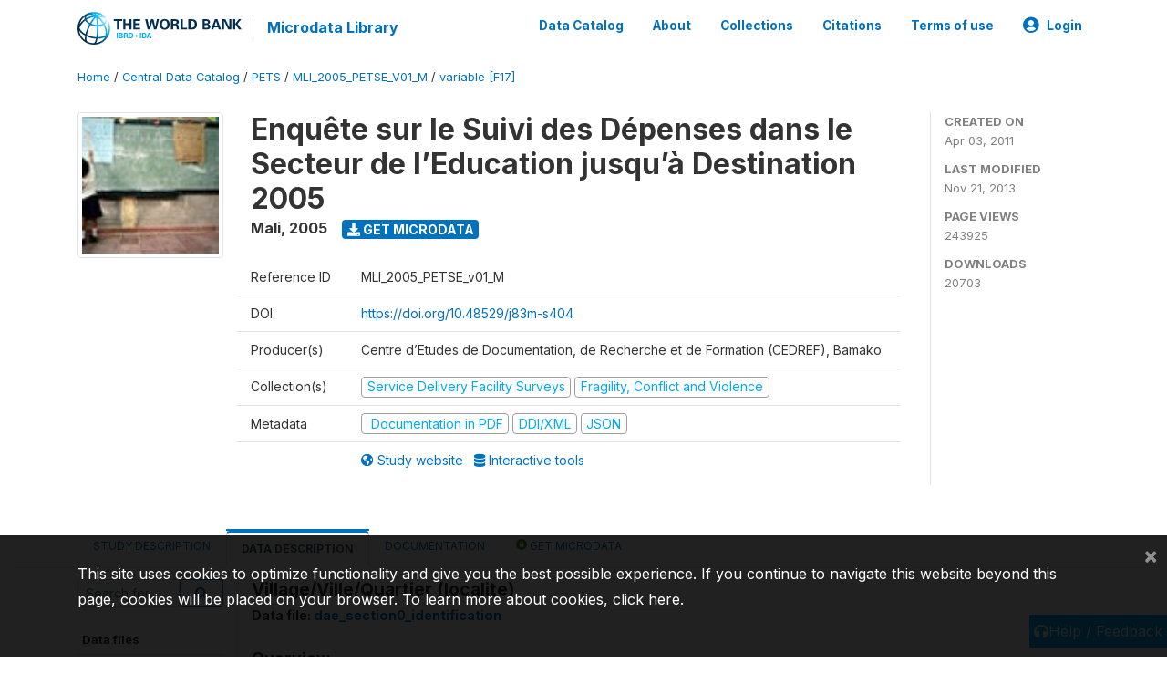

--- FILE ---
content_type: text/html; charset=UTF-8
request_url: https://microdata.worldbank.org/index.php/catalog/406/variable/F17/V430?name=localite
body_size: 11166
content:
<!DOCTYPE html>
<html>

<head>
    <meta charset="utf-8">
<meta http-equiv="X-UA-Compatible" content="IE=edge">
<meta name="viewport" content="width=device-width, initial-scale=1">

<title>Mali - Enquête sur le Suivi des Dépenses dans le Secteur de l’Education jusqu’à Destination 2005</title>

    
    <link rel="stylesheet" href="https://cdnjs.cloudflare.com/ajax/libs/font-awesome/5.15.4/css/all.min.css" integrity="sha512-1ycn6IcaQQ40/MKBW2W4Rhis/DbILU74C1vSrLJxCq57o941Ym01SwNsOMqvEBFlcgUa6xLiPY/NS5R+E6ztJQ==" crossorigin="anonymous" referrerpolicy="no-referrer" />
    <link rel="stylesheet" href="https://stackpath.bootstrapcdn.com/bootstrap/4.1.3/css/bootstrap.min.css" integrity="sha384-MCw98/SFnGE8fJT3GXwEOngsV7Zt27NXFoaoApmYm81iuXoPkFOJwJ8ERdknLPMO" crossorigin="anonymous">
    

<link rel="stylesheet" href="https://microdata.worldbank.org/themes/nada52/css/style.css?v2023">
<link rel="stylesheet" href="https://microdata.worldbank.org/themes/nada52/css/custom.css?v2021">
<link rel="stylesheet" href="https://microdata.worldbank.org/themes/nada52/css/home.css?v03212019">
<link rel="stylesheet" href="https://microdata.worldbank.org/themes/nada52/css/variables.css?v07042021">
<link rel="stylesheet" href="https://microdata.worldbank.org/themes/nada52/css/facets.css?v062021">
<link rel="stylesheet" href="https://microdata.worldbank.org/themes/nada52/css/catalog-tab.css?v07052021">
<link rel="stylesheet" href="https://microdata.worldbank.org/themes/nada52/css/catalog-card.css?v10102021-1">
<link rel="stylesheet" href="https://microdata.worldbank.org/themes/nada52/css/filter-action-bar.css?v14052021-3">

    <script src="//code.jquery.com/jquery-3.2.1.min.js"></script>
    <script src="https://cdnjs.cloudflare.com/ajax/libs/popper.js/1.14.3/umd/popper.min.js" integrity="sha384-ZMP7rVo3mIykV+2+9J3UJ46jBk0WLaUAdn689aCwoqbBJiSnjAK/l8WvCWPIPm49" crossorigin="anonymous"></script>
    <script src="https://stackpath.bootstrapcdn.com/bootstrap/4.1.3/js/bootstrap.min.js" integrity="sha384-ChfqqxuZUCnJSK3+MXmPNIyE6ZbWh2IMqE241rYiqJxyMiZ6OW/JmZQ5stwEULTy" crossorigin="anonymous"></script>

<script type="text/javascript">
    var CI = {'base_url': 'https://microdata.worldbank.org/'};

    if (top.frames.length!=0) {
        top.location=self.document.location;
    }

    $(document).ready(function()  {
        /*global ajax error handler */
        $( document ).ajaxError(function(event, jqxhr, settings, exception) {
            if(jqxhr.status==401){
                window.location=CI.base_url+'/auth/login/?destination=catalog/';
            }
            else if (jqxhr.status>=500){
                alert(jqxhr.responseText);
            }
        });

    }); //end-document-ready

</script>



</head>

<body>

    <!-- site header -->
    <style>
.site-header .navbar-light .no-logo .navbar-brand--sitename {border:0px!important;margin-left:0px}
.site-header .navbar-light .no-logo .nada-site-title {font-size:18px;}
</style>
<header class="site-header">
    
        

    <div class="container">

        <div class="row">
            <div class="col-12">
                <nav class="navbar navbar-expand-md navbar-light rounded navbar-toggleable-md wb-navbar">

                                                            <div class="navbar-brand">
                        <a href="http://www.worldbank.org" class="g01v1-logo wb-logo">
                            <img title="The World Bank Working for a World Free of Poverty" alt="The World Bank Working for a World Free of Poverty" src="https://microdata.worldbank.org/themes/nada52/images/logo-wb-header-en.svg" class="img-responsive">
                        </a>
                        <strong><a class="nada-sitename" href="https://microdata.worldbank.org/">Microdata Library</a></strong>
                        
                    </div>
                    

                                                            

                    <button class="navbar-toggler navbar-toggler-right collapsed wb-navbar-button-toggler" type="button" data-toggle="collapse" data-target="#containerNavbar" aria-controls="containerNavbar" aria-expanded="false" aria-label="Toggle navigation">
                        <span class="navbar-toggler-icon"></span>
                    </button>

                    <!-- Start menus -->
                    <!-- Start menus -->
<div class="navbar-collapse collapse" id="containerNavbar" aria-expanded="false">
        <ul class="navbar-nav ml-auto">
                                            <li class="nav-item">
                <a   class="nav-link" href="https://microdata.worldbank.org/catalog">Data Catalog</a>
            </li>            
                                            <li class="nav-item">
                <a   class="nav-link" href="https://microdata.worldbank.org/about">About</a>
            </li>            
                                            <li class="nav-item">
                <a   class="nav-link" href="https://microdata.worldbank.org/collections">Collections</a>
            </li>            
                                            <li class="nav-item">
                <a   class="nav-link" href="https://microdata.worldbank.org/citations">Citations</a>
            </li>            
                                            <li class="nav-item">
                <a   class="nav-link" href="https://microdata.worldbank.org/terms-of-use">Terms of use</a>
            </li>            
        
        
<li class="nav-item dropdown">
                <a class="nav-link dropdown-toggle" href="" id="dropdownMenuLink" data-toggle="dropdown" aria-haspopup="true" aria-expanded="false">
                <i class="fas fa-user-circle fa-lg"></i>Login            </a>
            <div class="dropdown-menu dropdown-menu-right" aria-labelledby="dropdownMenuLink">
                <a class="dropdown-item" href="https://microdata.worldbank.org/auth/login">Login</a>
            </div>
                </li>
<!-- /row -->
    </ul>

</div>
<!-- Close Menus -->                    <!-- Close Menus -->

                </nav>
            </div>

        </div>
        <!-- /row -->

    </div>

</header>
    <!-- page body -->
    <div class="wp-page-body container-fluid page-catalog catalog-variable-F17-V430">

        <div class="body-content-wrap theme-nada-2">

            <!--breadcrumbs -->
            <div class="container">
                                                    <ol class="breadcrumb wb-breadcrumb">
                        	    <div class="breadcrumbs" xmlns:v="http://rdf.data-vocabulary.org/#">
           <span typeof="v:Breadcrumb">
                		         <a href="https://microdata.worldbank.org//" rel="v:url" property="v:title">Home</a> /
                        
       </span>
                  <span typeof="v:Breadcrumb">
                		         <a href="https://microdata.worldbank.org//catalog" rel="v:url" property="v:title">Central Data Catalog</a> /
                        
       </span>
                  <span typeof="v:Breadcrumb">
                		         <a href="https://microdata.worldbank.org//catalog/pets" rel="v:url" property="v:title">PETS</a> /
                        
       </span>
                  <span typeof="v:Breadcrumb">
                		         <a href="https://microdata.worldbank.org//catalog/406" rel="v:url" property="v:title">MLI_2005_PETSE_V01_M</a> /
                        
       </span>
                  <span typeof="v:Breadcrumb">
        	         	         <a class="active" href="https://microdata.worldbank.org//catalog/406/variable/F17" rel="v:url" property="v:title">variable [F17]</a>
                        
       </span>
               </div>
                    </ol>
                            </div>
            <!-- /breadcrumbs -->

            <style>
.metadata-sidebar-container .nav .active{
	background:#e9ecef;		
}
.study-metadata-page .page-header .nav-tabs .active a {
	background: white;
	font-weight: bold;
	border-top: 2px solid #0071bc;
	border-left:1px solid gainsboro;
	border-right:1px solid gainsboro;
}

.study-info-content {
    font-size: 14px;
}

.study-subtitle{
	font-size:.7em;
	margin-bottom:10px;
}

.badge-outline{
	background:transparent;
	color:#03a9f4;
	border:1px solid #9e9e9e;
}
.study-header-right-bar span{
	display:block;
	margin-bottom:15px;
}
.study-header-right-bar{
	font-size:14px;
	color:gray;
}
.get-microdata-btn{
	font-size:14px;
}

.link-col .badge{
	font-size:14px;
	font-weight:normal;
	background:transparent;
	border:1px solid #9E9E9E;
	color:#03a9f4;
}

.link-col .badge:hover{
	background:#03a9f4;
	color:#ffffff;
}

.study-header-right-bar .stat{
	margin-bottom:10px;
	font-size:small;
}

.study-header-right-bar .stat .stat-label{
	font-weight:bold;
	text-transform:uppercase;
}

.field-metadata__table_description__ref_country .field-value,
.field-metadata__study_desc__study_info__nation .field-value{
	max-height:350px;
	overflow:auto;
}
.field-metadata__table_description__ref_country .field-value  ::-webkit-scrollbar,
.field-metadata__study_desc__study_info__nation .field-value ::-webkit-scrollbar {
  -webkit-appearance: none;
  width: 7px;
}

.field-metadata__table_description__ref_country .field-value  ::-webkit-scrollbar-thumb,
.field-metadata__study_desc__study_info__nation .field-value ::-webkit-scrollbar-thumb {
  border-radius: 4px;
  background-color: rgba(0, 0, 0, .5);
  box-shadow: 0 0 1px rgba(255, 255, 255, .5);
}
</style>


<div class="page-body-full study-metadata-page">
	<span 
		id="dataset-metadata-info" 
		data-repositoryid="pets"
		data-id="406"
		data-idno="MLI_2005_PETSE_v01_M"
	></span>

<div class="container-fluid page-header">
<div class="container">


<div class="row study-info">
					<div class="col-md-2">
			<div class="collection-thumb-container">
				<a href="https://microdata.worldbank.org/catalog/pets">
				<img  src="https://microdata.worldbank.org/files/icon-pets.jpg?v=1385068749" class="mr-3 img-fluid img-thumbnail" alt="pets" title="Service Delivery Facility Surveys"/>
				</a>
			</div>		
		</div>
	
	<div class="col">
		
		<div>
		    <h1 class="mt-0 mb-1" id="dataset-title">
                <span>Enquête sur le Suivi des Dépenses dans le Secteur de l’Education jusqu’à Destination 2005</span>
                            </h1>
            <div class="clearfix">
		        <h6 class="sub-title float-left" id="dataset-sub-title"><span id="dataset-country">Mali</span>, <span id="dataset-year">2005</span></h6>
                                <a  
                    href="https://microdata.worldbank.org/catalog/406/get-microdata" 
                    class="get-microdata-btn badge badge-primary wb-text-link-uppercase float-left ml-3" 
                    title="Get Microdata">					
                    <span class="fa fa-download"></span>
                    Get Microdata                </a>
                                
            </div>
		</div>

		<div class="row study-info-content">
		
            <div class="col pr-5">

                <div class="row mt-4 mb-2 pb-2  border-bottom">
                    <div class="col-md-2">
                        Reference ID                    </div>
                    <div class="col">
                        <div class="study-idno">
                            MLI_2005_PETSE_v01_M                            
                        </div>
                    </div>
                </div>

                                <div class="row mb-2 pb-2  border-bottom">
                    <div class="col-md-2">
                        DOI                    </div>
                    <div class="col">
                        <div class="study-doi">
                                                            <a target="_blank" href="https://doi.org/10.48529/j83m-s404">https://doi.org/10.48529/j83m-s404</a>
                                                    </div>
                    </div>
                </div>
                		
                                <div class="row mb-2 pb-2  border-bottom">
                    <div class="col-md-2">
                        Producer(s)                    </div>
                    <div class="col">
                        <div class="producers">
                            Centre d’Etudes de Documentation, de Recherche et de Formation (CEDREF), Bamako                        </div>
                    </div>
                </div>
                                
                
                 
                <div class="row  border-bottom mb-2 pb-2 mt-2">
                    <div class="col-md-2">
                        Collection(s)                    </div>
                    <div class="col">
                        <div class="collections link-col">           
                                                            <span class="collection">
                                    <a href="https://microdata.worldbank.org/collections/pets">
                                        <span class="badge badge-primary">Service Delivery Facility Surveys</span>
                                    </a>                                    
                                </span>
                                                            <span class="collection">
                                    <a href="https://microdata.worldbank.org/collections/FCV">
                                        <span class="badge badge-primary">Fragility, Conflict and Violence</span>
                                    </a>                                    
                                </span>
                                                    </div>
                    </div>
                </div>
                
                <div class="row border-bottom mb-2 pb-2 mt-2">
                    <div class="col-md-2">
                        Metadata                    </div>
                    <div class="col">
                        <div class="metadata">
                            <!--metadata-->
                            <span class="mr-2 link-col">
                                                                                                    <a class="download" 
                                       href="https://microdata.worldbank.org/catalog/406/pdf-documentation" 
                                       title="Documentation in PDF"
                                       data-filename="ddi-documentation-english_microdata-406.pdf"
                                       data-dctype="report"
                                       data-isurl="0"
                                       data-extension="pdf"
                                       data-sid="406">
                                        <span class="badge badge-success"><i class="fa fa-file-pdf-o" aria-hidden="true"> </i> Documentation in PDF</span>
                                    </a>
                                                            
                                                                    <a class="download" 
                                       href="https://microdata.worldbank.org/metadata/export/406/ddi" 
                                       title="DDI Codebook (2.5)"
                                       data-filename="metadata-406.xml"
                                       data-dctype="metadata"
                                       data-isurl="0"
                                       data-extension="xml"
                                       data-sid="406">
                                        <span class="badge badge-primary"> DDI/XML</span>
                                    </a>
                                
                                <a class="download" 
                                   href="https://microdata.worldbank.org/metadata/export/406/json" 
                                   title="JSON"
                                   data-filename="metadata-406.json"
                                   data-dctype="metadata"
                                   data-isurl="0"
                                   data-extension="json"
                                   data-sid="406">
                                    <span class="badge badge-info">JSON</span>
                                </a>
                            </span>	
                            <!--end-metadata-->
                        </div>
                    </div>
                </div>

                                <div class="row mb-2 pb-2 mt-2">
                    <div class="col-md-2">
                        
                    </div>
                    <div class="col">
                        <div class="study-links link-col">
                            						
                                <a  target="_blank" href="http://pets.prognoz.com" title="Study website (with all available documentation)">
                                    <span class="mr-2">
                                        <i class="fa fa-globe-americas" aria-hidden="true"> </i> Study website                                    </span>
                                </a>
                            
                                                            <a target="_blank"  href="http://pets.prognoz.com/prod/CountryProfile.aspx?c=126&amp;su=426" title="Interactive tools">
                                    <span>
                                        <i class="fa fa-database" aria-hidden="true"> </i> Interactive tools                                    </span>
                                </a>
                                                    </div>
                    </div>
                </div>
                
                	    </div>
	
	</div>

	</div>

    <div class="col-md-2 border-left">
		<!--right-->
		<div class="study-header-right-bar">
				<div class="stat">
					<div class="stat-label">Created on </div>
					<div class="stat-value">Apr 03, 2011</div>
				</div>

				<div class="stat">
					<div class="stat-label">Last modified </div>
					<div class="stat-value">Nov 21, 2013</div>
				</div>
				
									<div class="stat">
						<div class="stat-label">Page views </div>
						<div class="stat-value">243925</div>
					</div>
				
									<div class="stat">
						<div class="stat-label">Downloads </div>
						<div class="stat-value">20703</div>
					</div>				
						</div>		
		<!--end-right-->
	</div>

</div>




<!-- Nav tabs -->
<ul class="nav nav-tabs wb-nav-tab-space flex-wrap" role="tablist">
								<li class="nav-item tab-description "  >
				<a href="https://microdata.worldbank.org/catalog/406/study-description" class="nav-link wb-nav-link wb-text-link-uppercase " role="tab"  data-id="related-materials" >Study Description</a>
			</li>
										<li class="nav-item tab-data_dictionary active"  >
				<a href="https://microdata.worldbank.org/catalog/406/data-dictionary" class="nav-link wb-nav-link wb-text-link-uppercase active" role="tab"  data-id="related-materials" >Data Description</a>
			</li>
										<li class="nav-item tab-related_materials "  >
				<a href="https://microdata.worldbank.org/catalog/406/related-materials" class="nav-link wb-nav-link wb-text-link-uppercase " role="tab"  data-id="related-materials" >Documentation</a>
			</li>
										<li class="nav-item nav-item-get-microdata tab-get_microdata " >
				<a href="https://microdata.worldbank.org/catalog/406/get-microdata" class="nav-link wb-nav-link wb-text-link-uppercase " role="tab" data-id="related-materials" >
					<span class="get-microdata icon-da-public"></span> Get Microdata				</a>
			</li>                            
										
	<!--review-->
	</ul>
<!-- end nav tabs -->
</div>
</div>



<div class="container study-metadata-body-content " >


<!-- tabs -->
<div id="tabs" class="study-metadata ui-tabs ui-widget ui-widget-content ui-corner-all study-tabs" >	
  
  <div id="tabs-1" aria-labelledby="ui-id-1" class="ui-tabs-panel ui-widget-content ui-corner-bottom" role="tabpanel" >
  	
        <div class="tab-body-no-sidebar-x"><style>
    .data-file-bg1 tr,.data-file-bg1 td {vertical-align: top;}
    .data-file-bg1 .col-1{width:100px;}
    .data-file-bg1 {margin-bottom:20px;}
    .var-info-panel{display:none;}
    .table-variable-list td{
        cursor:pointer;
    }
    
    .nada-list-group-item {
        position: relative;
        display: block;
        padding: 10px 15px;
        margin-bottom: -1px;
        background-color: #fff;
        border: 1px solid #ddd;
        border-left:0px;
        border-right:0px;
        font-size: small;
        border-bottom: 1px solid gainsboro;
        word-wrap: break-word;
        padding: 5px;
        padding-right: 10px;

    }

    .nada-list-group-title{
        font-weight:bold;
        border-top:0px;
    }

    .variable-groups-sidebar
    .nada-list-vgroup {
        padding-inline-start: 0px;
        font-size:small;
        list-style-type: none;
    }

    .nada-list-vgroup {
        list-style-type: none;
    }

    .nada-list-subgroup{
        padding-left:10px;
    }
    
    .table-variable-list .var-breadcrumb{
        display:none;
    }

    .nada-list-subgroup .nada-list-vgroup-item {
        padding-left: 24px;
        position: relative;
        list-style:none;
    }

    .nada-list-subgroup .nada-list-vgroup-item:before {
        position: absolute;
        font-family: 'FontAwesome';
        top: 0;
        left: 10px;
        content: "\f105";
    }

</style>

<div class="row">

    <div class="col-sm-2 col-md-2 col-lg-2 tab-sidebar hidden-sm-down sidebar-files">       

        <form method="get" action="https://microdata.worldbank.org/catalog/406/search" class="dictionary-search">
        <div class="input-group input-group-sm">            
            <input type="text" name="vk" class="form-control" placeholder="Search for...">
            <span class="input-group-btn">
                <button class="btn btn-outline-primary btn-sm" type="submit"><i class="fa fa-search"></i></button>
            </span>
        </div>
        </form>
        
        <ul class="nada-list-group">
            <li class="nada-list-group-item nada-list-group-title">Data files</li>
                            <li class="nada-list-group-item">
                    <a href="https://microdata.worldbank.org/catalog/406/data-dictionary/F1?file_name=cap_sect0_identification">cap_sect0_identification</a>
                </li>
                            <li class="nada-list-group-item">
                    <a href="https://microdata.worldbank.org/catalog/406/data-dictionary/F2?file_name=cap_sect1_contexte_general">cap_sect1_contexte_general</a>
                </li>
                            <li class="nada-list-group-item">
                    <a href="https://microdata.worldbank.org/catalog/406/data-dictionary/F3?file_name=cap_sect1_distance_cap_nivadm">cap_sect1_distance_cap_nivadm</a>
                </li>
                            <li class="nada-list-group-item">
                    <a href="https://microdata.worldbank.org/catalog/406/data-dictionary/F4?file_name=cap_sect2_caracterist_resp">cap_sect2_caracterist_resp</a>
                </li>
                            <li class="nada-list-group-item">
                    <a href="https://microdata.worldbank.org/catalog/406/data-dictionary/F5?file_name=cap_sect3a_financement_dae">cap_sect3a_financement_dae</a>
                </li>
                            <li class="nada-list-group-item">
                    <a href="https://microdata.worldbank.org/catalog/406/data-dictionary/F6?file_name=cap_sect3c_lignes_de_credit">cap_sect3c_lignes_de_credit</a>
                </li>
                            <li class="nada-list-group-item">
                    <a href="https://microdata.worldbank.org/catalog/406/data-dictionary/F7?file_name=cap_sect3e_livres_recept_par_dae">cap_sect3e_livres_recept_par_dae</a>
                </li>
                            <li class="nada-list-group-item">
                    <a href="https://microdata.worldbank.org/catalog/406/data-dictionary/F8?file_name=cap_sect3f_materiels_table_bancs">cap_sect3f_materiels_table_bancs</a>
                </li>
                            <li class="nada-list-group-item">
                    <a href="https://microdata.worldbank.org/catalog/406/data-dictionary/F9?file_name=cap_sect3h_livres_cap_aux_ecoles">cap_sect3h_livres_cap_aux_ecoles</a>
                </li>
                            <li class="nada-list-group-item">
                    <a href="https://microdata.worldbank.org/catalog/406/data-dictionary/F10?file_name=cap_sect3h_mat_cap_aux_ecol">cap_sect3h_mat_cap_aux_ecol</a>
                </li>
                            <li class="nada-list-group-item">
                    <a href="https://microdata.worldbank.org/catalog/406/data-dictionary/F11?file_name=cap_sect4_aspects_administratifs">cap_sect4_aspects_administratifs</a>
                </li>
                            <li class="nada-list-group-item">
                    <a href="https://microdata.worldbank.org/catalog/406/data-dictionary/F12?file_name=cap_sect5_gestion_supervision">cap_sect5_gestion_supervision</a>
                </li>
                            <li class="nada-list-group-item">
                    <a href="https://microdata.worldbank.org/catalog/406/data-dictionary/F13?file_name=cap_sect6_prise_de_decision_resp">cap_sect6_prise_de_decision_resp</a>
                </li>
                            <li class="nada-list-group-item">
                    <a href="https://microdata.worldbank.org/catalog/406/data-dictionary/F17?file_name=dae_section0_identification">dae_section0_identification</a>
                </li>
                            <li class="nada-list-group-item">
                    <a href="https://microdata.worldbank.org/catalog/406/data-dictionary/F18?file_name=dae_section1_contexte_general">dae_section1_contexte_general</a>
                </li>
                            <li class="nada-list-group-item">
                    <a href="https://microdata.worldbank.org/catalog/406/data-dictionary/F19?file_name=dae_section1_distance_dae_niveau_admin">dae_section1_distance_dae_niveau_admin</a>
                </li>
                            <li class="nada-list-group-item">
                    <a href="https://microdata.worldbank.org/catalog/406/data-dictionary/F20?file_name=dae_section2_caracterist_responsable">dae_section2_caracterist_responsable</a>
                </li>
                            <li class="nada-list-group-item">
                    <a href="https://microdata.worldbank.org/catalog/406/data-dictionary/F21?file_name=dae_section3a_financement_dae">dae_section3a_financement_dae</a>
                </li>
                            <li class="nada-list-group-item">
                    <a href="https://microdata.worldbank.org/catalog/406/data-dictionary/F22?file_name=dae_section3c_lignes_de_credit">dae_section3c_lignes_de_credit</a>
                </li>
                            <li class="nada-list-group-item">
                    <a href="https://microdata.worldbank.org/catalog/406/data-dictionary/F23?file_name=dae_section3e_livres_recept_par_dae">dae_section3e_livres_recept_par_dae</a>
                </li>
                            <li class="nada-list-group-item">
                    <a href="https://microdata.worldbank.org/catalog/406/data-dictionary/F24?file_name=dae_section3f_materiels_table_bancs">dae_section3f_materiels_table_bancs</a>
                </li>
                            <li class="nada-list-group-item">
                    <a href="https://microdata.worldbank.org/catalog/406/data-dictionary/F25?file_name=dae_section3h_livres_dae_aux_cap">dae_section3h_livres_dae_aux_cap</a>
                </li>
                            <li class="nada-list-group-item">
                    <a href="https://microdata.worldbank.org/catalog/406/data-dictionary/F26?file_name=dae_section3h_materiels_dae_aux_cap">dae_section3h_materiels_dae_aux_cap</a>
                </li>
                            <li class="nada-list-group-item">
                    <a href="https://microdata.worldbank.org/catalog/406/data-dictionary/F27?file_name=dae_section5_gestion_et_supervision">dae_section5_gestion_et_supervision</a>
                </li>
                            <li class="nada-list-group-item">
                    <a href="https://microdata.worldbank.org/catalog/406/data-dictionary/F28?file_name=dae_section6_aspects_administratifs">dae_section6_aspects_administratifs</a>
                </li>
                            <li class="nada-list-group-item">
                    <a href="https://microdata.worldbank.org/catalog/406/data-dictionary/F29?file_name=dae_section7_prise_de_decisions">dae_section7_prise_de_decisions</a>
                </li>
                            <li class="nada-list-group-item">
                    <a href="https://microdata.worldbank.org/catalog/406/data-dictionary/F30?file_name=ecole_enseignants_enquetes">ecole_enseignants_enquetes</a>
                </li>
                            <li class="nada-list-group-item">
                    <a href="https://microdata.worldbank.org/catalog/406/data-dictionary/F31?file_name=ecole_section0_identification">ecole_section0_identification</a>
                </li>
                            <li class="nada-list-group-item">
                    <a href="https://microdata.worldbank.org/catalog/406/data-dictionary/F32?file_name=ecole_section1a_contexte_general">ecole_section1a_contexte_general</a>
                </li>
                            <li class="nada-list-group-item">
                    <a href="https://microdata.worldbank.org/catalog/406/data-dictionary/F33?file_name=ecole_section1b_contexte_general">ecole_section1b_contexte_general</a>
                </li>
                            <li class="nada-list-group-item">
                    <a href="https://microdata.worldbank.org/catalog/406/data-dictionary/F34?file_name=ecole_section2_caracteristiques_directeur">ecole_section2_caracteristiques_directeur</a>
                </li>
                            <li class="nada-list-group-item">
                    <a href="https://microdata.worldbank.org/catalog/406/data-dictionary/F35?file_name=ecole_section3a_les_effectifs_des_eleves">ecole_section3a_les_effectifs_des_eleves</a>
                </li>
                            <li class="nada-list-group-item">
                    <a href="https://microdata.worldbank.org/catalog/406/data-dictionary/F36?file_name=ecole_section3b_les_effectifs_des_redoublants">ecole_section3b_les_effectifs_des_redoublants</a>
                </li>
                            <li class="nada-list-group-item">
                    <a href="https://microdata.worldbank.org/catalog/406/data-dictionary/F37?file_name=ecole_section3c_abandons_exclusions_transferts">ecole_section3c_abandons_exclusions_transferts</a>
                </li>
                            <li class="nada-list-group-item">
                    <a href="https://microdata.worldbank.org/catalog/406/data-dictionary/F38?file_name=ecole_section3d_resultats_cfepcef">ecole_section3d_resultats_cfepcef</a>
                </li>
                            <li class="nada-list-group-item">
                    <a href="https://microdata.worldbank.org/catalog/406/data-dictionary/F39?file_name=ecole_section3e_resultats_def">ecole_section3e_resultats_def</a>
                </li>
                            <li class="nada-list-group-item">
                    <a href="https://microdata.worldbank.org/catalog/406/data-dictionary/F40?file_name=ecole_section4a_infrastructures_services">ecole_section4a_infrastructures_services</a>
                </li>
                            <li class="nada-list-group-item">
                    <a href="https://microdata.worldbank.org/catalog/406/data-dictionary/F41?file_name=ecole_section4b_distance_entre_ecole_service">ecole_section4b_distance_entre_ecole_service</a>
                </li>
                            <li class="nada-list-group-item">
                    <a href="https://microdata.worldbank.org/catalog/406/data-dictionary/F42?file_name=ecole_section5a_contrib_financieres_parents_eleves">ecole_section5a_contrib_financieres_parents_eleves</a>
                </li>
                            <li class="nada-list-group-item">
                    <a href="https://microdata.worldbank.org/catalog/406/data-dictionary/F43?file_name=ecole_section5a_montant_par_eleve_et_par_frais">ecole_section5a_montant_par_eleve_et_par_frais</a>
                </li>
                            <li class="nada-list-group-item">
                    <a href="https://microdata.worldbank.org/catalog/406/data-dictionary/F44?file_name=ecole_section5a_montant_total_percu">ecole_section5a_montant_total_percu</a>
                </li>
                            <li class="nada-list-group-item">
                    <a href="https://microdata.worldbank.org/catalog/406/data-dictionary/F45?file_name=ecole_section5b_ressources_financieres_prov_etat">ecole_section5b_ressources_financieres_prov_etat</a>
                </li>
                            <li class="nada-list-group-item">
                    <a href="https://microdata.worldbank.org/catalog/406/data-dictionary/F46?file_name=ecole_section5c_ress_financ_autres_que_etat">ecole_section5c_ress_financ_autres_que_etat</a>
                </li>
                            <li class="nada-list-group-item">
                    <a href="https://microdata.worldbank.org/catalog/406/data-dictionary/F47?file_name=ecole_section5c_utilisation_ress_financieres_de_ecole">ecole_section5c_utilisation_ress_financieres_de_ecole</a>
                </li>
                            <li class="nada-list-group-item">
                    <a href="https://microdata.worldbank.org/catalog/406/data-dictionary/F48?file_name=ecole_section6a_materiels_recus_des_sources">ecole_section6a_materiels_recus_des_sources</a>
                </li>
                            <li class="nada-list-group-item">
                    <a href="https://microdata.worldbank.org/catalog/406/data-dictionary/F49?file_name=ecole_section6a_ress_materielles_provenant_de_etat">ecole_section6a_ress_materielles_provenant_de_etat</a>
                </li>
                            <li class="nada-list-group-item">
                    <a href="https://microdata.worldbank.org/catalog/406/data-dictionary/F50?file_name=ecole_section6b_materiels_recus_par_ecole_des_sources">ecole_section6b_materiels_recus_par_ecole_des_sources</a>
                </li>
                            <li class="nada-list-group-item">
                    <a href="https://microdata.worldbank.org/catalog/406/data-dictionary/F51?file_name=ecole_section6b_soutien_en_nature_autres_que_etat">ecole_section6b_soutien_en_nature_autres_que_etat</a>
                </li>
                            <li class="nada-list-group-item">
                    <a href="https://microdata.worldbank.org/catalog/406/data-dictionary/F52?file_name=ecole_section6c_livres_en_stock_2002_2003">ecole_section6c_livres_en_stock_2002_2003</a>
                </li>
                            <li class="nada-list-group-item">
                    <a href="https://microdata.worldbank.org/catalog/406/data-dictionary/F53?file_name=ecole_section6d_livres_recus_des_autorites_scolaires">ecole_section6d_livres_recus_des_autorites_scolaires</a>
                </li>
                            <li class="nada-list-group-item">
                    <a href="https://microdata.worldbank.org/catalog/406/data-dictionary/F54?file_name=ecole_section6d_livres_recus_des_autres_sources">ecole_section6d_livres_recus_des_autres_sources</a>
                </li>
                            <li class="nada-list-group-item">
                    <a href="https://microdata.worldbank.org/catalog/406/data-dictionary/F55?file_name=ecole_section6e_materiels">ecole_section6e_materiels</a>
                </li>
                            <li class="nada-list-group-item">
                    <a href="https://microdata.worldbank.org/catalog/406/data-dictionary/F56?file_name=ecole_section6e_materiels_recus_dautres_sources">ecole_section6e_materiels_recus_dautres_sources</a>
                </li>
                            <li class="nada-list-group-item">
                    <a href="https://microdata.worldbank.org/catalog/406/data-dictionary/F57?file_name=ecole_section7_gestion_et_supervision">ecole_section7_gestion_et_supervision</a>
                </li>
                            <li class="nada-list-group-item">
                    <a href="https://microdata.worldbank.org/catalog/406/data-dictionary/F58?file_name=ecole_section8a_liste_des_enseignants">ecole_section8a_liste_des_enseignants</a>
                </li>
                            <li class="nada-list-group-item">
                    <a href="https://microdata.worldbank.org/catalog/406/data-dictionary/F59?file_name=ecole_section8b_caracter_des_enseignants_enquetes">ecole_section8b_caracter_des_enseignants_enquetes</a>
                </li>
                            <li class="nada-list-group-item">
                    <a href="https://microdata.worldbank.org/catalog/406/data-dictionary/F60?file_name=ecole_section8b_caracter_des_enseignants_enquetes_suite">ecole_section8b_caracter_des_enseignants_enquetes_suite</a>
                </li>
                            <li class="nada-list-group-item">
                    <a href="https://microdata.worldbank.org/catalog/406/data-dictionary/F61?file_name=ecole_section9_prise_de_decisions_directeur">ecole_section9_prise_de_decisions_directeur</a>
                </li>
                            <li class="nada-list-group-item">
                    <a href="https://microdata.worldbank.org/catalog/406/data-dictionary/F62?file_name=ecole_section10_prise_de_decisions_enseignants">ecole_section10_prise_de_decisions_enseignants</a>
                </li>
                            <li class="nada-list-group-item">
                    <a href="https://microdata.worldbank.org/catalog/406/data-dictionary/F63?file_name=ecole_sectionx_questionnaire_subsidaire">ecole_sectionx_questionnaire_subsidaire</a>
                </li>
                    </ul>

        
    </div>

    <div class="col-sm-10 col-md-10 col-lg-10 wb-border-left tab-body body-files">
        
        <div class="variable-metadata">
            <style>
    .fld-inline .fld-name{color:gray;}
    .fld-container,.clear{clear:both;}

    .var-breadcrumb{
        list-style:none;
        clear:both;
        margin-bottom:25px;
        color:gray;
    }

    .var-breadcrumb li{display:inline;}
    .variables-container .bar-container {min-width:150px;}
</style>



<div class="variable-container">
    <h2>Village/Ville/Quartier (localite)</h2>
    <h5 class="var-file">Data file: <a href="https://microdata.worldbank.org/catalog/406/data-dictionary/F17">dae_section0_identification</a></h5>

        
    <h3 class="xsl-subtitle">Overview</h3>

    <div class="row">
            <div class="col-md-6">
                                            <div class="fld-inline sum-stat sum-stat-vald-">
                    <span class="fld-name sum-stat-type">Valid: </span>
                    <span class="fld-value sum-stat-value">6</span>
                </div>
                                            <div class="fld-inline sum-stat sum-stat-invd-">
                    <span class="fld-name sum-stat-type">Invalid: </span>
                    <span class="fld-value sum-stat-value">0</span>
                </div>
                    </div>
    
    <!--other stats-->
            
    <div class="col-md-6">
                                            <div class="fld-inline sum-stat sum-stat-var_intrvl">
                <span class="fld-name sum-stat-type">Type: </span>
                <span class="fld-value sum-stat-value">Discrete</span>
            </div>
                                                        <div class="fld-inline sum-stat sum-stat-var_dcml">
                <span class="fld-name sum-stat-type">Decimal: </span>
                <span class="fld-value sum-stat-value">0</span>
            </div>
                                                                                                <div class="fld-inline sum-stat sum-stat-loc_width">
                <span class="fld-name sum-stat-type">Width: </span>
                <span class="fld-value sum-stat-value">7</span>
            </div>
                    
                <div class="fld-inline sum-stat sum-stat-range">
            <span class="fld-name sum-stat-type">Range: </span>
                                                <span class="fld-value sum-stat-value">
                4191000 - 9196496            </span>
        </div>
                
                <div class="fld-inline sum-stat var-format">
            <span class="fld-name var-format-fld">Format: </span>
                                    <span class="fld-value format-value">Numeric</span>
        </div>
        
        
        
    </div>
    </div>

    
    <div class="clear"></div>

    <!-- data_collection -->
         
                     
                     
                     
                     
                     
                
    
    <div class="section-questions_n_instructions">
                    <h2 id="metadata-questions_n_instructions" class="xsl-subtitle">Questions and instructions</h2>
                <div class="field field-var_qstn_qstnlit">
    <div class="xsl-caption field-caption">Literal question</div>
    <div class="field-value">
                                    <span>VILLAGE/VILLE</span>
            
            </div>
</div>
<div class="table-responsive field field-var_catgry">
    <div class="xsl-caption field-caption">Categories</div>
    <div class="field-value">

            
            <table class="table table-stripped xsl-table">
                <tr>
                    <th>Value</th>
                    <th>Category</th>
                                            <th>Cases</th>                    
                                                                                    <th></th>
                                    </tr>
                                    
                    <tr>
                        <td>4191000</td>
                        <td>Ségou </td>
                        
                                                <td>1</td>
                            
                        
                        <!--weighted-->
                        
                        <!--non-weighted-->
                                                                                <td class="bar-container">
                                                                <div class="progress">
                                    <div class="progress-bar" role="progressbar" style="width: 100%;" aria-valuenow="100;" aria-valuemin="0" aria-valuemax="100"></div>
                                    <span class="progress-text">16.7%</span>
                                </div>
                                                            </td>
                                                        
                    </tr>
                                    
                    <tr>
                        <td>4691000</td>
                        <td>San </td>
                        
                                                <td>1</td>
                            
                        
                        <!--weighted-->
                        
                        <!--non-weighted-->
                                                                                <td class="bar-container">
                                                                <div class="progress">
                                    <div class="progress-bar" role="progressbar" style="width: 100%;" aria-valuenow="100;" aria-valuemin="0" aria-valuemax="100"></div>
                                    <span class="progress-text">16.7%</span>
                                </div>
                                                            </td>
                                                        
                    </tr>
                                    
                    <tr>
                        <td>5191000</td>
                        <td>Mopti </td>
                        
                                                <td>1</td>
                            
                        
                        <!--weighted-->
                        
                        <!--non-weighted-->
                                                                                <td class="bar-container">
                                                                <div class="progress">
                                    <div class="progress-bar" role="progressbar" style="width: 100%;" aria-valuenow="100;" aria-valuemin="0" aria-valuemax="100"></div>
                                    <span class="progress-text">16.7%</span>
                                </div>
                                                            </td>
                                                        
                    </tr>
                                    
                    <tr>
                        <td>5591001</td>
                        <td>Douentza </td>
                        
                                                <td>1</td>
                            
                        
                        <!--weighted-->
                        
                        <!--non-weighted-->
                                                                                <td class="bar-container">
                                                                <div class="progress">
                                    <div class="progress-bar" role="progressbar" style="width: 100%;" aria-valuenow="100;" aria-valuemin="0" aria-valuemax="100"></div>
                                    <span class="progress-text">16.7%</span>
                                </div>
                                                            </td>
                                                        
                    </tr>
                                    
                    <tr>
                        <td>9193331</td>
                        <td>Darsalam </td>
                        
                                                <td>1</td>
                            
                        
                        <!--weighted-->
                        
                        <!--non-weighted-->
                                                                                <td class="bar-container">
                                                                <div class="progress">
                                    <div class="progress-bar" role="progressbar" style="width: 100%;" aria-valuenow="100;" aria-valuemin="0" aria-valuemax="100"></div>
                                    <span class="progress-text">16.7%</span>
                                </div>
                                                            </td>
                                                        
                    </tr>
                                    
                    <tr>
                        <td>9196496</td>
                        <td>Niamakoro </td>
                        
                                                <td>1</td>
                            
                        
                        <!--weighted-->
                        
                        <!--non-weighted-->
                                                                                <td class="bar-container">
                                                                <div class="progress">
                                    <div class="progress-bar" role="progressbar" style="width: 100%;" aria-valuenow="100;" aria-valuemin="0" aria-valuemax="100"></div>
                                    <span class="progress-text">16.7%</span>
                                </div>
                                                            </td>
                                                        
                    </tr>
                            </table>
            <div class="xsl-warning">Warning: these figures indicate the number of cases found in the data file. They cannot be interpreted as summary statistics of the population of interest.</div>
    </div>
</div>
    </div>
    


    <!-- description -->
         
                     
                     
                

         
                


         
                     
                

         
                     
                

<!--end-container-->
</div>


        </div>

    </div>
</div>

<script type="application/javascript">
    $(document).ready(function () {

        //show/hide variable info
        $(document.body).on("click",".data-dictionary .var-row", function(){
            var variable=$(this).find(".var-id");
            if(variable){
                get_variable(variable);
            }
            return false;
        });

    });

    function get_variable(var_obj)
    {
        var i18n={
		'js_loading':"Loading, please wait...",
		};

        //panel id
        var pnl="#pnl-"+var_obj.attr("id");
        var pnl_body=$(pnl).find(".panel-td");

        //collapse
        if ($(var_obj).closest(".var-row").is(".pnl-active")){
            $(var_obj).closest(".var-row").toggleClass("pnl-active");
            $(pnl).hide();
            return;
        }

        //hide any open panels
        $('.data-dictionary .var-info-panel').hide();

        //unset any active panels
        $(".data-dictionary .var-row").removeClass("pnl-active");

        //error handler
        variable_error_handler(pnl_body);

        $(pnl).show();
        $(var_obj).closest(".var-row").toggleClass("pnl-active");
        $(pnl_body).html('<i class="fa fa-spinner fa-pulse fa-2x fa-fw"></i> '+ i18n.js_loading); 
        $(pnl_body).load(var_obj.attr("href")+'&ajax=true', function(){
            var fooOffset = jQuery('.pnl-active').offset(),
                destination = fooOffset.top;
            $('html,body').animate({scrollTop: destination-50}, 500);
        })
    }


    //show/hide resource
    function toggle_resource(element_id){
        $("#"+element_id).toggle();
    }

    function variable_error_handler(pnl)
    {
        $.ajaxSetup({
            error:function(XHR,e)	{
                $(pnl).html('<div class="error">'+XHR.responseText+'</div>');
            }
        });
    }

</script></div>
    
	<div class="mt-5">                
            <a class="btn btn-sm btn-secondary" href="https://microdata.worldbank.org/catalog"><i class="fas fa-arrow-circle-left"></i> Back to Catalog</a>
        </div>
  </div>
</div>
<!-- end-tabs-->    
   </div> 
</div>


<!--survey summary resources-->
<script type="text/javascript">
	function toggle_resource(element_id){
		$("#"+element_id).parent(".resource").toggleClass("active");
		$("#"+element_id).toggle();
	}
	
	$(document).ready(function () { 
		bind_behaviours();
		
		$(".show-datafiles").click(function(){
			$(".data-files .hidden").removeClass("hidden");
			$(".show-datafiles").hide();
			return false;
		});

		//setup bootstrap scrollspy
		$("body").attr('data-spy', 'scroll');
		$("body").attr('data-target', '#dataset-metadata-sidebar');
		$("body").attr('data-offset', '0');
		$("body").scrollspy('refresh');

	});	
	
	function bind_behaviours() {
		//show variable info by id
		$(".resource-info").unbind('click');
		$(".resource-info").click(function(){
			if($(this).attr("id")!=''){
				toggle_resource('info_'+$(this).attr("id"));
			}
			return false;
		});			
	}
</script>        </div>
    </div>

    <!-- page footer -->
    <footer>
    <!-- footer top section -->
        <!-- End footer top section -->
    <button onclick="javascript:uvClick()" style="background: #03A9F4;position: fixed;right: 0px;border: none;padding: 5px;color: white;bottom: 10px;"> 
        <i class="fa fa-headphones headphones-help-widget" aria-hidden="true"></i><span>Help / Feedback</span>
    </button>
    <script type="text/javascript" src="https://microdata.worldbank.org/themes/bootstrap4/js/uservoice.inc.js?v=202010"></script>

    <!-- footer bottom section -->
    <div class="full-row-footer-black-components">
        <div class="container">
            <div class="footer">
                <div class="row">

                    <!-- / WB logo and Wbg partnership -->
                    <div class="col-12 col-md-2">

                        <div class="text-center text-lg-left">
                            <a href="http://www.worldbank.org/">
                                <img src="https://www.worldbank.org/content/dam/wbr-redesign/logos/logo-wbg-footer-en.svg" title="The World Bank Working for a World Free of Poverty" alt="The World Bank Working for a World Free of Poverty">
                            </a>
                        </div>

                    </div>
                    <div class="col-12 col-md-4  footer-bottom-left">
                        <ul class="footer-ul-links-centered">
                            <li>
                                <a class="wbg-partnership" title="International Bank for Reconstruction and Development" href="http://www.worldbank.org/en/who-we-are/ibrd">IBRD</a>
                                <a class="wbg-partnership" title="International Development Association" href="http://www.worldbank.org/ida">IDA</a>
                                <a class="wbg-partnership" title="International Finance Corporation" href="http://www.ifc.org/">IFC</a>
                                <a class="wbg-partnership" title="Multilateral Investment Guarantee Agency" href="http://www.miga.org/">MIGA</a>
                                <a class="wbg-partnership" title="International Centre for Settlement of Investment Disputes" href="http://icsid.worldbank.org/">ICSID</a>
                            </li>

                        </ul>
                    </div>
                    <!-- / WB logo and Wbg partnership -->

                    <!-- Dropdown and fraud  -->
                    <div class="col-12 col-md-6 footer-bottom-right">
                        <div class="">
                            <div class="footer-copy-right">

                                <p class="text-center text-lg-right">

                                    <small>
                                        ©
                                        <script language="JavaScript">
                                            var time = new Date();
                                            var year = time.getYear();
                                            if (year < 2000)
                                                year = year + 1900 + ", ";
                                            document.write(year); // End -->
                                        </script> The World Bank Group, All Rights Reserved.
                                    </small>

                                </p>

                            </div>

                        </div>
                    </div>
                    <!-- / dropdown and fraud  -->

                </div>
            </div>
        </div>
    </div>
</footer>

<style>
.consent-text,
.consent-text p,
.consent-text button,
.consent-text a
{
    color:white;
}

.consent-text a:link{
    text-decoration:underline;
}

.consent-text button,
.consent-text button:hover
{
    color:white;
    position:absolute;
    top:10px;
    right:10px;
}

.consent-popup{
    display:none;
	padding:25px 10px;
}
</style>


<div class="fixed-bottom consent-popup" style="background:rgba(0,0,0,0.87);">

<div class="container consent-text" >
       <p>This site uses cookies to optimize functionality and give you the best possible experience. If you continue to navigate this website beyond this page, cookies will be placed on your browser. To learn more about cookies,&nbsp;<a href="https://www.worldbank.org/en/about/legal/privacy-notice">click here</a>.</p>        
        <button type="button" class="close consent-close" aria-label="Close" >
            <span aria-hidden="true">&times;</span>
        </button>
</div>

</div>


<script>

function create_cookie(name,value,days) {
	if (days) {
		var date = new Date();
		date.setTime(date.getTime()+(days*24*60*60*1000));
		var expires = "; expires="+date.toGMTString();
	}
	else var expires = "";
	document.cookie = name+"="+value+expires+"; path=/";
}

function read_cookie(name) {
	var nameEQ = name + "=";
	var ca = document.cookie.split(';');
	for(var i=0;i < ca.length;i++) {
		var c = ca[i];
		while (c.charAt(0)==' ') c = c.substring(1,c.length);
		if (c.indexOf(nameEQ) == 0) return c.substring(nameEQ.length,c.length);
	}
	return null;
}

function erase_cookie(name) {
	create_cookie(name,"",-1);
}

$(document).ready(function() {
    var consent=read_cookie("ml_consent");
		
    if(consent==null || consent==''){
        $(".consent-popup").show();
    }
    else{
        $(".consent-popup").hide();
    }
});


$(document.body).on("click",".consent-close", function(){ 
    create_cookie('ml_consent',1,0);
    $(".consent-popup").hide();
});
</script>    
	<script src="//assets.adobedtm.com/572ee9d70241b5c796ae15c773eaaee4365408ec/satelliteLib-efd6120a6f6ed94da49cf49e2ba626ac110c7e3c.js"></script>
	



<script>
	var s_repo="CENTRAL"; 				s_repo="PETS";
	
var wbgData = wbgData || {};
wbgData.page={
	pageInfo: {
		channel: "DEC Microdata Catalog EXT",
		pageName: 'microdata-ext:'+document.title, //(required) - unique page name
		pageCategory: "", //home, errorPage, search results
		pageUid: 'microdata-ext:'+document.title,
		pageFirstPub: "",
		pageLastMod: "",
		author: "",
		topicTag: "",
		subtopicTag: "",
		contentType: "",
		channel: 'DEC Microdata Catalog EXT',//required
		webpackage: s_repo //repository
	},
      sectionInfo: {
          siteSection: s_repo,
          subsectionP2: $("#dataset-metadata-info").attr("data-idno"),
          subsectionP3: $("#dataset-country").text(),
          subsectionP4: $("#dataset-year").text(),
          subsectionP5: $("#dataset-metadata-info").attr("data-idno"),
      }
}
wbgData.site = {
      pageLoad: "N",
      siteInfo: {
          siteLanguage: "en",
          siteCountry: "",
          siteEnv: "PROD",
          siteType: "microdata",
          siteRegion: "",
          userIpaddressType: "",
      },
      techInfo: {
          cmsType: "NADA",
          bussVPUnit: "dec",
          bussUnit: "decsu",
          bussUserGroup: "external",
          bussAgency: "ibrd",
      }
  }

</script>

<script type="text/javascript">
$(document).ready(function(){
	_satellite.track("dynamicdata");
	_satellite.pageBottom();
});	
</script>

<script language="JavaScript">
$(document).ready(function() 
{	
	//make all download links open in new 
	$(".download").attr('target', '_blank');
	
	//custom links
	$(".download").mousedown(function(e) {
		ss=s_gi(s_account);
		ss.pageName='download:'+$(this).attr("title");
		ss.pageURL=$(this).attr("href");
		ss.events="download";
		ss.prop2=$("#dataset-metadata-info").attr("data-repositoryid");//repositoryid
		ss.prop3=$("#dataset-metadata-info").attr("data-id");//dataset-id
		ss.prop4=$("#dataset-metadata-info").attr("data-idno");//dataset-idno
		ss.prop5=$("#dataset-country").text();//dataset-country
		ss.prop6=$("#dataset-year").text();//dataset-year
		ss.prop12=$(this).attr("data-extension");//file-extension
		ss.prop22=$(this).attr("data-filename");//file name
		ss.prop9=$(this).attr("data-dctype");//file type
		ss.prop33=$(this).attr("href");//download link
		ss.prop20='download';
		try{
			ss.t();
		}
		catch(err){
			console.log(err);
		}	
	});
	
	$(document).ajaxSend(function(event, request, settings) {		

		var ss_prop1='search';
		//catalog search
		if (settings.url.indexOf("catalog/search") != -1) {
			var pos=settings.url.indexOf("?");
			if (pos != -1) {
				ss_prop1=s_repo.concat("> Search " + settings.url.substring(pos) );
			}
		}	
		else {
				ss_prop1=settings.url;
		}		
				
		ss=s_gi(s_account);
		ss.pageName=ss_prop1;
		ss.pageURL=ss_prop1;
		ss.events="search";
		try{
			ss.t();
		}
		catch(err){
			console.log(err);
		}
	});

});
</script>






</body>

</html>

--- FILE ---
content_type: application/javascript; charset=utf-8
request_url: https://by2.uservoice.com/t2/136660/web/track.js?_=1768959819770&s=0&c=__uvSessionData0&d=eyJlIjp7InUiOiJodHRwczovL21pY3JvZGF0YS53b3JsZGJhbmsub3JnL2luZGV4LnBocC9jYXRhbG9nLzQwNi92YXJpYWJsZS9GMTcvVjQzMD9uYW1lPWxvY2FsaXRlIiwiciI6IiJ9fQ%3D%3D
body_size: 23
content:
__uvSessionData0({"uvts":"e2ad9e61-ff08-477e-54f8-0187fd243776"});